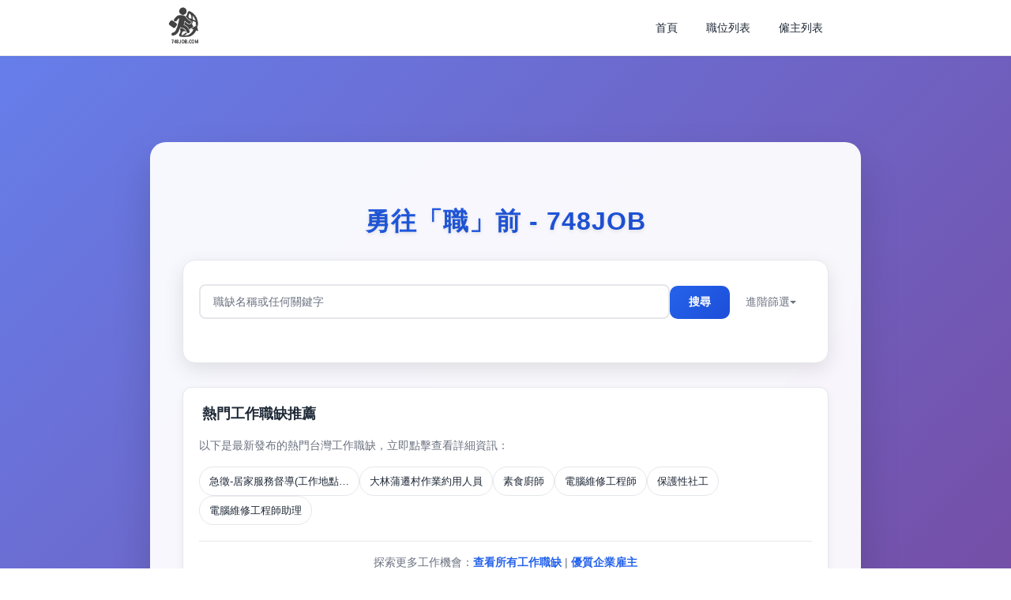

--- FILE ---
content_type: text/html; charset=utf-8
request_url: https://twn.748job.com/
body_size: 5881
content:
<!DOCTYPE html>
<html lang="zh-TW">



<head>
    <meta charset="UTF-8">
    <meta http-equiv="X-UA-Compatible" content="IE=edge">
    <meta name="viewport" content="width=device-width, initial-scale=1.0">
    <link rel="stylesheet" href="/static/css/base.css">
    <link rel="icon" href="/favicon.ico" type="image/x-icon">
    <link rel="canonical" href="https://twn.748job.com/" />
    <link rel="apple-touch-icon-precomposed" href="/static/imgs/apple-touch-icon.png">
    <link rel="apple-touch-icon" href="/static/imgs/apple-touch-icon.png">
 
    
    
<title>免費求職平台｜快速搜尋台北、台中、高雄熱門職缺，即刻開啟新職涯 | TWN.748JOB.COM</title>
<meta name="keywords" content="台灣工作,工作職缺,找工作,求職,招聘,職位空缺,台灣求職,工作機會,人才招募" /> 
<meta name="description" content="748JOB 台灣專業的工作職缺搜尋平台，提供最新台灣工作機會、求職資訊。立即搜尋理想工作職缺，開啟您的職涯新篇章！" /> 


<link rel="stylesheet" href="/static/css/index.css">
<script type="application/ld+json">
{
    "@context": "https://schema.org",
    "@type": "WebSite",
    "url": "https://twn.748job.com",
    "potentialAction": {
        "@type": "SearchAction",
        "target": {
            "@type": "EntryPoint",
            "urlTemplate": "https://twn.748job.com/search?keywords={search_term_string}"
            },
        "query-input": "required name=search_term_string"
    }
}
</script>


    <script src="/static/js/jquery-3.6.0.min.js" type="a349476b61e023a06a6ee1a4-text/javascript"></script> 
    <script src="/static/js/index.js" type="a349476b61e023a06a6ee1a4-text/javascript"></script>
    <!-- Google tag (gtag.js) -->
    <script async src="https://www.googletagmanager.com/gtag/js?id=G-C9EZ6FNEL9" type="a349476b61e023a06a6ee1a4-text/javascript"></script>
    <script type="a349476b61e023a06a6ee1a4-text/javascript">
    window.dataLayer = window.dataLayer || [];
    function gtag(){dataLayer.push(arguments);}
    gtag('js', new Date());

    gtag('config', 'G-C9EZ6FNEL9');
    </script>
    <!--ad-->
    <script async src="https://pagead2.googlesyndication.com/pagead/js/adsbygoogle.js?client=ca-pub-3275432852188904" crossorigin="anonymous" type="a349476b61e023a06a6ee1a4-text/javascript"></script>

</head>
<body>
    <div class="wrapper">
        <div class="head_bg_wrapper">
            <nav class="head_bg_wrapper">
                <div class="head_wrapper">
                    <div class="logo_wrapper">
                        <a href="/">
                            <img loading="lazy" class="logo" src="/static/imgs/logo.png" alt="logo">
                        </a>
                    </div>
                    <ul>
                        <li><a href="/" title="首頁">首頁<span class="animation_char"></span></a></li>
                        <li><a class="larger_screen" href="/job-list"  title="職位列表">職位列表<span class="animation_char"></span></a></li>
                        <li><a class="larger_screen" href="/employer-list" title="僱主列表">僱主列表<span class="animation_char"></span></a></li>
                        
                        <li>
                            <div class="dropdown_wrapper">
                                <span class="small_screen">選單</span>
                                <div class="dropdown-content">
                                    <a href="/job-list" title="瀏覽所有職位列表">職位列表</a>
                                    <a href="/employer-list" title="瀏覽所有僱主列表">僱主列表</a>
                                </div>
                            </div>
                        </li>
                    </ul>
                </div>
            </nav>
        </div>

        
<div class="search_wrapper"> 
    <div class="search_box_container">
        <div class="search_box_wrapper">
            <div class="search_title_wrapper">
                <h1 class="main_title">勇往「職」前​ - 748JOB</h1>
            </div>

            <div class="search_content_wrapper">
                <form action="/search" method="get">
                    <!-- 主搜索栏 -->
                    <div class="main_search_row">
                        <div class="input_box">
                            <input type="text" class="submit_text" placeholder='職缺名稱或任何關鍵字' name="keywords" required>
                        </div>
                        <div class="main_buttons">
                            <input type="submit" class="submit_btn" value="搜尋">
                            <span class="more_option_wrapper" id="more_btn">
                                進階篩選
                            </span>
                        </div>
                    </div>
                    <!-- 展开的筛选区域 -->
                    <div class="advanced_filters" id="advanced_filters">
                        <!-- 第一行 3个下拉选择 -->
                        <div class="filter_row">
                            <div class="filter_item">
                                <select name="city_name" class="filter_select">
                                    <option value='any' selected>縣市</option>
                                    
                                        <option value="高雄市">高雄市(3902)</option>
                                    
                                        <option value="新北市">新北市(3124)</option>
                                    
                                        <option value="桃園市">桃園市(2747)</option>
                                    
                                        <option value="台北市">台北市(2441)</option>
                                    
                                        <option value="台中市">台中市(2158)</option>
                                    
                                        <option value="台南市">台南市(1878)</option>
                                    
                                        <option value="新竹縣">新竹縣(1566)</option>
                                    
                                        <option value="彰化縣">彰化縣(1397)</option>
                                    
                                        <option value="屏東縣">屏東縣(1276)</option>
                                    
                                        <option value="新竹市">新竹市(1176)</option>
                                    
                                        <option value="苗栗縣">苗栗縣(1083)</option>
                                    
                                        <option value="雲林縣">雲林縣(775)</option>
                                    
                                        <option value="嘉義縣">嘉義縣(744)</option>
                                    
                                        <option value="南投縣">南投縣(559)</option>
                                    
                                        <option value="宜蘭縣">宜蘭縣(546)</option>
                                    
                                        <option value="花蓮縣">花蓮縣(531)</option>
                                    
                                        <option value="嘉義市">嘉義市(406)</option>
                                    
                                        <option value="台東縣">台東縣(393)</option>
                                    
                                        <option value="基隆市">基隆市(255)</option>
                                    
                                        <option value="澎湖縣">澎湖縣(190)</option>
                                    
                                        <option value="金門縣">金門縣(131)</option>
                                    
                                        <option value="連江縣">連江縣(3)</option>
                                    
                                </select>
                            </div>
                            <div class="filter_item">
                                <select name="district_name" class="filter_select">
                                    <option value='any' selected>地區</option>
                                    
                                        <option value="新竹市">新竹市(1176)</option>
                                    
                                        <option value="竹北市">竹北市(604)</option>
                                    
                                        <option value="岡山區">岡山區(449)</option>
                                    
                                        <option value="中壢區">中壢區(419)</option>
                                    
                                        <option value="嘉義市">嘉義市(406)</option>
                                    
                                        <option value="屏東市">屏東市(389)</option>
                                    
                                        <option value="桃園區">桃園區(380)</option>
                                    
                                        <option value="大寮區">大寮區(377)</option>
                                    
                                        <option value="內湖區">內湖區(345)</option>
                                    
                                        <option value="板橋區">板橋區(312)</option>
                                    
                                        <option value="樹林區">樹林區(302)</option>
                                    
                                        <option value="信義區">信義區(292)</option>
                                    
                                        <option value="台東市">台東市(286)</option>
                                    
                                        <option value="汐止區">汐止區(272)</option>
                                    
                                        <option value="竹南鎮">竹南鎮(267)</option>
                                    
                                        <option value="大安區">大安區(262)</option>
                                    
                                        <option value="中山區">中山區(261)</option>
                                    
                                        <option value="新莊區">新莊區(261)</option>
                                    
                                        <option value="蘆竹區">蘆竹區(259)</option>
                                    
                                        <option value="中和區">中和區(258)</option>
                                    
                                        <option value="路竹區">路竹區(248)</option>
                                    
                                        <option value="楊梅區">楊梅區(243)</option>
                                    
                                        <option value="湖口鄉">湖口鄉(243)</option>
                                    
                                        <option value="鹿港鎮">鹿港鎮(232)</option>
                                    
                                        <option value="前鎮區">前鎮區(229)</option>
                                    
                                        <option value="中正區">中正區(228)</option>
                                    
                                        <option value="龜山區">龜山區(219)</option>
                                    
                                        <option value="新店區">新店區(218)</option>
                                    
                                        <option value="土城區">土城區(216)</option>
                                    
                                        <option value="大園區">大園區(209)</option>
                                    
                                        <option value="南投市">南投市(208)</option>
                                    
                                        <option value="楠梓區">楠梓區(207)</option>
                                    
                                        <option value="燕巢區">燕巢區(195)</option>
                                    
                                        <option value="南區">南區(180)</option>
                                    
                                        <option value="西屯區">西屯區(179)</option>
                                    
                                        <option value="鳳山區">鳳山區(179)</option>
                                    
                                        <option value="斗六市">斗六市(179)</option>
                                    
                                        <option value="苗栗市">苗栗市(175)</option>
                                    
                                        <option value="小港區">小港區(174)</option>
                                    
                                        <option value="觀音區">觀音區(168)</option>
                                    
                                        <option value="松山區">松山區(168)</option>
                                    
                                        <option value="三民區">三民區(165)</option>
                                    
                                        <option value="永康區">永康區(164)</option>
                                    
                                        <option value="左營區">左營區(160)</option>
                                    
                                        <option value="民雄鄉">民雄鄉(155)</option>
                                    
                                        <option value="花蓮市">花蓮市(154)</option>
                                    
                                        <option value="平鎮區">平鎮區(152)</option>
                                    
                                        <option value="長治鄉">長治鄉(151)</option>
                                    
                                        <option value="梧棲區">梧棲區(149)</option>
                                    
                                        <option value="仁武區">仁武區(147)</option>
                                    
                                        <option value="仁德區">仁德區(147)</option>
                                    
                                        <option value="三重區">三重區(140)</option>
                                    
                                        <option value="虎尾鎮">虎尾鎮(137)</option>
                                    
                                        <option value="北屯區">北屯區(135)</option>
                                    
                                        <option value="南港區">南港區(133)</option>
                                    
                                        <option value="八德區">八德區(133)</option>
                                    
                                        <option value="大林鎮">大林鎮(132)</option>
                                    
                                        <option value="頭份市">頭份市(127)</option>
                                    
                                        <option value="新豐鄉">新豐鄉(127)</option>
                                    
                                        <option value="大雅區">大雅區(124)</option>
                                    
                                        <option value="馬公市">馬公市(123)</option>
                                    
                                        <option value="林口區">林口區(122)</option>
                                    
                                        <option value="新市區">新市區(121)</option>
                                    
                                        <option value="新營區">新營區(112)</option>
                                    
                                        <option value="北投區">北投區(108)</option>
                                    
                                        <option value="芎林鄉">芎林鄉(107)</option>
                                    
                                        <option value="龍潭區">龍潭區(106)</option>
                                    
                                        <option value="大里區">大里區(104)</option>
                                    
                                        <option value="寶山鄉">寶山鄉(102)</option>
                                    
                                        <option value="大樹區">大樹區(99)</option>
                                    
                                        <option value="南屯區">南屯區(99)</option>
                                    
                                        <option value="大溪區">大溪區(98)</option>
                                    
                                        <option value="苓雅區">苓雅區(96)</option>
                                    
                                        <option value="新埔鎮">新埔鎮(94)</option>
                                    
                                        <option value="宜蘭市">宜蘭市(94)</option>
                                    
                                        <option value="吉安鄉">吉安鄉(92)</option>
                                    
                                        <option value="大社區">大社區(92)</option>
                                    
                                        <option value="善化區">善化區(90)</option>
                                    
                                        <option value="東區">東區(88)</option>
                                    
                                </select>
                            </div>
                            <div class="filter_item">
                                <select name="company_type_name" class="filter_select">
                                    <option value='any' selected>機構類別</option>
                                    
                                        <option value="餐館">餐館(2485)</option>
                                    
                                        <option value="未分類其他金屬製品製造業">未分類其他金屬製品製造業(973)</option>
                                    
                                        <option value="其他綜合商品零售業">其他綜合商品零售業(952)</option>
                                    
                                        <option value="居家式長期照顧服務業">居家式長期照顧服務業(808)</option>
                                    
                                        <option value="短期住宿業">短期住宿業(771)</option>
                                    
                                        <option value="保全及偵探業">保全及偵探業(596)</option>
                                    
                                        <option value="建築物一般清潔服務業">建築物一般清潔服務業(555)</option>
                                    
                                        <option value="未分類其他食品製造業">未分類其他食品製造業(541)</option>
                                    
                                        <option value="未分類其他電子零組件製造業">未分類其他電子零組件製造業(534)</option>
                                    
                                        <option value="學前教育">學前教育(514)</option>
                                    
                                        <option value="其他塑膠製品製造業">其他塑膠製品製造業(374)</option>
                                    
                                        <option value="其他通用機械設備製造業">其他通用機械設備製造業(365)</option>
                                    
                                        <option value="未分類其他居住型照顧服務業">未分類其他居住型照顧服務業(339)</option>
                                    
                                        <option value="美髮業">美髮業(292)</option>
                                    
                                        <option value="其他住宿業">其他住宿業(273)</option>
                                    
                                        <option value="其他未分類社會工作服務業">其他未分類社會工作服務業(270)</option>
                                    
                                        <option value="居住型老人照顧服務業">居住型老人照顧服務業(266)</option>
                                    
                                        <option value="汽車貨運業">汽車貨運業(232)</option>
                                    
                                        <option value="未分類其他非金屬礦物製品製造業">未分類其他非金屬礦物製品製造業(226)</option>
                                    
                                        <option value="人力供應業">人力供應業(225)</option>
                                    
                                        <option value="連鎖便利商店">連鎖便利商店(217)</option>
                                    
                                        <option value="其他居住型護理照顧服務業">其他居住型護理照顧服務業(207)</option>
                                    
                                        <option value="醫院">醫院(201)</option>
                                    
                                        <option value="汽車零件製造業">汽車零件製造業(198)</option>
                                    
                                        <option value="肉類其他加工及保藏業">肉類其他加工及保藏業(192)</option>
                                    
                                        <option value="未分類其他基本金屬製造業">未分類其他基本金屬製造業(190)</option>
                                    
                                        <option value="社區式長期照顧服務業">社區式長期照顧服務業(190)</option>
                                    
                                        <option value="建築工程業">建築工程業(189)</option>
                                    
                                        <option value="居住型長期照顧服務業">居住型長期照顧服務業(176)</option>
                                    
                                        <option value="綜合商品批發業">綜合商品批發業(174)</option>
                                    
                                        <option value="其他金屬加工用機械設備製造業">其他金屬加工用機械設備製造業(171)</option>
                                    
                                        <option value="烘焙炊蒸食品製造業">烘焙炊蒸食品製造業(168)</option>
                                    
                                        <option value="螺絲、螺帽及鉚釘製造業">螺絲、螺帽及鉚釘製造業(165)</option>
                                    
                                        <option value="普通倉儲業">普通倉儲業(160)</option>
                                    
                                        <option value="其他金屬加工處理業">其他金屬加工處理業(155)</option>
                                    
                                        <option value="未分類其他專業、科學及技術服務業">未分類其他專業、科學及技術服務業(152)</option>
                                    
                                        <option value="未分類其他專用機械設備製造業">未分類其他專用機械設備製造業(149)</option>
                                    
                                        <option value="電子及半導體生產用機械設備製造業">電子及半導體生產用機械設備製造業(149)</option>
                                    
                                        <option value="加油及加氣站業">加油及加氣站業(146)</option>
                                    
                                        <option value="產業用機械設備維修及安裝業">產業用機械設備維修及安裝業(143)</option>
                                    
                                        <option value="其他電力設備及配備製造業">其他電力設備及配備製造業(141)</option>
                                    
                                        <option value="冷凍、空調及管道工程業">冷凍、空調及管道工程業(136)</option>
                                    
                                        <option value="其他資訊服務業">其他資訊服務業(133)</option>
                                    
                                        <option value="未分類其他化學製品製造業">未分類其他化學製品製造業(131)</option>
                                    
                                        <option value="其他個人服務業">其他個人服務業(130)</option>
                                    
                                        <option value="其他專門營造業">其他專門營造業(126)</option>
                                    
                                        <option value="其他未分類製造業">其他未分類製造業(123)</option>
                                    
                                        <option value="飲料店">飲料店(123)</option>
                                    
                                        <option value="機電、電信及電路設備安裝業">機電、電信及電路設備安裝業(120)</option>
                                    
                                        <option value="積體電路製造業">積體電路製造業(119)</option>
                                    
                                        <option value="西藥製造業">西藥製造業(117)</option>
                                    
                                        <option value="漁撈業">漁撈業(117)</option>
                                    
                                        <option value="其他電腦週邊設備製造業">其他電腦週邊設備製造業(115)</option>
                                    
                                        <option value="其他光電材料及元件製造業">其他光電材料及元件製造業(115)</option>
                                    
                                        <option value="公用事業設施工程業">公用事業設施工程業(113)</option>
                                    
                                        <option value="其他娛樂及休閒服務業">其他娛樂及休閒服務業(110)</option>
                                    
                                        <option value="診所">診所(110)</option>
                                    
                                        <option value="其他紡織品製造業">其他紡織品製造業(108)</option>
                                    
                                        <option value="藥品及醫療用品零售業">藥品及醫療用品零售業(104)</option>
                                    
                                        <option value="化學原材料製造業">化學原材料製造業(104)</option>
                                    
                                </select>
                            </div>
                        </div>
                        
                        <!-- 第二行 1个下拉选择 -->
                        <div class="filter_row">
                            <div class="filter_item">
                                <select name="recent_job" class="filter_select">
                                    <option value='any' selected>刊登時間不限</option>
                                    <!-- 这里添加经验选项 -->
                                    <option value='3'>最近3天刊登的職缺</option>
                                    <option value='7'>最近一個星期刊登的職缺</option>
                                    <option value='30'>最近一個月刊登的職缺</option>
                                </select>
                            </div>
                        </div>
                        
                        <!-- 第三行 薪资范围 + 下拉选择 -->
                        <div class="filter_row">
                            <div class="salary_range">
                                <span class="salary_separator">期望最低薪資</span>
                                <input type="number" min="1" name="min_salary" class="salary_input" placeholder="最低薪資">
                                <span class="salary_separator">新台幣</span>
                            </div>
                            <div class="filter_item">
                                <select name="salary_type" class="filter_select">
                                    <option value="any" selected>薪資類型</option>
                                    <option value="monthly">月薪</option>
                                    <option value="daily">日薪</option>
                                    <option value="hourly">時薪</option>
                                </select>
                            </div>
                        </div>
                        
                        <!-- 第四行 复选框 -->
                        <div class="filter_row">
                            <div class="checkbox_wrapper">
                                <input name="search_add_companies" type="checkbox" id="search_add_companies" value="1">
                                <label for="search_add_companies">搜尋包含機構名稱</label>
                            </div>
                        </div>
                        
                        <!-- 第五行 复选框 -->
                        <div class="filter_row">
                            <div class="checkbox_wrapper">
                                <input name="keywords_contains" type="checkbox" id="keywords_contains" value="1">
                                <label for="keywords_contains">必須包含完整關鍵字</label>
                            </div>
                        </div>
                        <div class="filter_row">
                            <div class="checkbox_wrapper">
                                <input name="not_expired" type="checkbox" id="not_expired" value="1" checked>
                                <label for="not_expired">只顯示未過期的職缺</label>
                            </div>
                        </div>
                    </div>
                </form>
            </div>
            <div class="recent_update_wrapper responsive_section">
                <div class="title_wrapper">
                    <h3 class="section_title">熱門工作職缺推薦</h3>
                </div>
                <div class="content_wrapper">
                    <p class="section_description">以下是最新發布的熱門台灣工作職缺，立即點擊查看詳細資訊：</p>
                    <ul class="job_list">
                        
                            <li class="job_item"><a href="/job/14042607" title="急徵-居家服務督導(工作地點離高屏橋3分鐘到) - 台灣工作職缺" class="job_link">急徵-居家服務督導(工作地點…</a></li>
                        
                            <li class="job_item"><a href="/job/14055549" title="大林蒲遷村作業約用人員 - 台灣工作職缺" class="job_link">大林蒲遷村作業約用人員</a></li>
                        
                            <li class="job_item"><a href="/job/14021209" title="素食廚師 - 台灣工作職缺" class="job_link">素食廚師</a></li>
                        
                            <li class="job_item"><a href="/job/14071991" title="電腦維修工程師 - 台灣工作職缺" class="job_link">電腦維修工程師</a></li>
                        
                            <li class="job_item"><a href="/job/14072001" title="保護性社工 - 台灣工作職缺" class="job_link">保護性社工</a></li>
                        
                            <li class="job_item"><a href="/job/14071993" title="電腦維修工程師助理 - 台灣工作職缺" class="job_link">電腦維修工程師助理</a></li>
                        
                    </ul>
                    <div class="cta_links">
                        <p class="cta_text">探索更多工作機會：<a href="/job-list" title="瀏覽所有台灣工作職缺" class="cta_link">查看所有工作職缺</a> | <a href="/employer-list" title="優質企業雇主列表" class="cta_link">優質企業雇主</a></p>
                    </div>
                </div>
            </div>
        </div>
    </div>
</div>



        <!-- 返回顶部按钮 -->
        <button type="button" class="back-to-top" id="backToTop" title="返回頂部">
            <svg width="20" height="20" viewBox="0 0 24 24" fill="none" xmlns="http://www.w3.org/2000/svg">
                <path d="M12 4L4 12H8V20H16V12H20L12 4Z" fill="currentColor"/>
            </svg>
        </button>

        <footer class="footer_wrapper">
            <div class="footer_sections">
                <div class="us_wrapper">
                    <div class="us_title">
                        <span>關於我們</span>
                    </div>
                    <div class="us_container">
                        <span class="footer_us">
                            <a href="/important-notice" title="查看重要通知">重要通知</a>
                        </span>
                        <span class="footer_us">
                            <a href="/about-us" title="了解關於我們">關於我們</a>
                        </span>
                        <span class="footer_us">
                            <a href="/privacy" title="查看隱私政策">隱私政策</a>
                        </span>
                        <span class="footer_us">
                            <a href="/contact-us" title="聯絡我們">聯絡我們</a>
                        </span>
                    </div>
                </div>

                <div class="us_wrapper">
                    <div class="us_title">
                        <span>相關連結</span>
                    </div>
                    <div class="us_container">
                        <span class="footer_us">
                            <a href="https://kor.748job.com" target="_blank" title="韓國工作">韓國工作</a>
                        </span>
                        <span class="footer_us">
                            <a href="https://hkg.748job.com/" target="_blank" title="香港工作">香港工作</a>
                        </span>
                        <span class="footer_us">
                            <a href="https://twn.748job.com" target="_blank" title="臺灣工作">臺灣工作</a>
                        </span>
                        <span class="footer_us">
                            <a href="https://jpn.748job.com/" target="_blank" title="日本工作">日本工作</a>
                        </span>
                    </div>
                </div>

                <div class="us_wrapper">
                    <div class="us_title">
                        <span>聯絡電郵</span>
                    </div>
                    <div class="us_container">
                        <span class="footer_us">
                            <a href="/cdn-cgi/l/email-protection" class="__cf_email__" data-cfemail="1a7975746e7b796e5a2d2e2270757834797577">[email&#160;protected]</a>
                        </span>
                    </div>
                </div>
            </div>

            <div class="footer_container">
                Copyright © 2020 - 2026. <a href="/">TWN.748JOB.COM</a>. All Rights Reserved.
            </div>
        </footer>
    </div>
<script data-cfasync="false" src="/cdn-cgi/scripts/5c5dd728/cloudflare-static/email-decode.min.js"></script><script src="/cdn-cgi/scripts/7d0fa10a/cloudflare-static/rocket-loader.min.js" data-cf-settings="a349476b61e023a06a6ee1a4-|49" defer></script><script defer src="https://static.cloudflareinsights.com/beacon.min.js/vcd15cbe7772f49c399c6a5babf22c1241717689176015" integrity="sha512-ZpsOmlRQV6y907TI0dKBHq9Md29nnaEIPlkf84rnaERnq6zvWvPUqr2ft8M1aS28oN72PdrCzSjY4U6VaAw1EQ==" data-cf-beacon='{"version":"2024.11.0","token":"6f4a2a939d604fc3afbf323532b04078","r":1,"server_timing":{"name":{"cfCacheStatus":true,"cfEdge":true,"cfExtPri":true,"cfL4":true,"cfOrigin":true,"cfSpeedBrain":true},"location_startswith":null}}' crossorigin="anonymous"></script>
</body>
</html>


--- FILE ---
content_type: text/html; charset=utf-8
request_url: https://www.google.com/recaptcha/api2/aframe
body_size: 272
content:
<!DOCTYPE HTML><html><head><meta http-equiv="content-type" content="text/html; charset=UTF-8"></head><body><script nonce="NX3hwDGFRhjHzj9VY4BZDA">/** Anti-fraud and anti-abuse applications only. See google.com/recaptcha */ try{var clients={'sodar':'https://pagead2.googlesyndication.com/pagead/sodar?'};window.addEventListener("message",function(a){try{if(a.source===window.parent){var b=JSON.parse(a.data);var c=clients[b['id']];if(c){var d=document.createElement('img');d.src=c+b['params']+'&rc='+(localStorage.getItem("rc::a")?sessionStorage.getItem("rc::b"):"");window.document.body.appendChild(d);sessionStorage.setItem("rc::e",parseInt(sessionStorage.getItem("rc::e")||0)+1);localStorage.setItem("rc::h",'1768730434862');}}}catch(b){}});window.parent.postMessage("_grecaptcha_ready", "*");}catch(b){}</script></body></html>

--- FILE ---
content_type: text/css
request_url: https://twn.748job.com/static/css/base.css
body_size: 1769
content:
@charset "UTF-8";
*, *::before, *::after {
  margin: 0;
  padding: 0;
  box-sizing: border-box;
  /* 全局启用 border-box */ }

body {
  font-family: -apple-system, BlinkMacSystemFont, 'Segoe UI', Roboto, 'Helvetica Neue', Arial, sans-serif;
  font-size: 16px;
  line-height: 1.5; }

ins.adsbygoogle[data-ad-status="unfilled"] {
  display: none !important; }

@keyframes borderAnimation {
  from {
    width: 0;
    opacity: 0; }
  to {
    width: 100%;
    opacity: 1; } }

body {
  padding-top: 70px; }

.wrapper {
  width: 100%;
  overflow-x: hidden; }
  .wrapper .head_bg_wrapper {
    width: 100%;
    background: rgba(255, 255, 255, 0.95);
    backdrop-filter: blur(8px);
    -webkit-backdrop-filter: blur(8px);
    border-bottom: 1px solid #e5e7eb;
    position: fixed;
    top: 0;
    left: 0;
    z-index: 1000;
    box-shadow: 0 1px 3px rgba(0, 0, 0, 0.05); }
  .wrapper .head_wrapper {
    margin: 0 auto;
    height: 70px;
    display: flex;
    align-items: center;
    justify-content: space-between;
    padding: 0 16px; }
    @media screen and (min-width: 920px) {
      .wrapper .head_wrapper {
        width: 70%;
        max-width: 1200px; }
        .wrapper .head_wrapper .small_screen {
          display: none; }
        .wrapper .head_wrapper .dropdown_wrapper {
          display: none; } }
    @media screen and (max-width: 920px) {
      .wrapper .head_wrapper {
        width: 95%; }
        .wrapper .head_wrapper .larger_screen {
          display: none; }
        .wrapper .head_wrapper .dropdown_wrapper {
          position: relative;
          color: #1f2937; }
          .wrapper .head_wrapper .dropdown_wrapper .dropdown-content {
            display: none;
            position: absolute;
            right: 0;
            top: calc(100% + 8px);
            border-radius: 12px;
            background: #ffffff;
            padding: 8px 0;
            min-width: 180px;
            box-shadow: 0 8px 25px rgba(0, 0, 0, 0.15);
            border: 1px solid #e5e7eb;
            z-index: 1002;
            opacity: 0;
            transform: translateY(-10px);
            transition: all 0.3s ease; }
            .wrapper .head_wrapper .dropdown_wrapper .dropdown-content::before {
              content: '';
              position: absolute;
              top: -6px;
              right: 20px;
              width: 12px;
              height: 12px;
              background: #ffffff;
              border: 1px solid #e5e7eb;
              border-bottom: none;
              border-right: none;
              transform: rotate(45deg); }
            .wrapper .head_wrapper .dropdown_wrapper .dropdown-content.show {
              opacity: 1;
              transform: translateY(0); }
            .wrapper .head_wrapper .dropdown_wrapper .dropdown-content a {
              line-height: 1.5;
              color: #1f2937;
              padding: 12px 20px;
              text-decoration: none;
              display: block;
              font-size: 14px;
              font-weight: 500;
              transition: all 0.2s ease;
              position: relative; }
              .wrapper .head_wrapper .dropdown_wrapper .dropdown-content a:hover {
                color: #2563eb;
                background: linear-gradient(90deg, rgba(37, 99, 235, 0.08) 0%, rgba(37, 99, 235, 0.02) 100%);
                transform: translateX(4px); }
              .wrapper .head_wrapper .dropdown_wrapper .dropdown-content a:first-child {
                border-radius: 8px 8px 0 0; }
              .wrapper .head_wrapper .dropdown_wrapper .dropdown-content a:last-child {
                border-radius: 0 0 8px 8px; } }
    @media screen and (max-width: 600px) {
      .wrapper .head_wrapper {
        padding: 0 12px; } }
    .wrapper .head_wrapper .logo_wrapper .logo {
      height: 52px;
      width: auto;
      transition: opacity 0.2s ease; }
      .wrapper .head_wrapper .logo_wrapper .logo:hover {
        opacity: 0.8; }
    .wrapper .head_wrapper ul {
      display: flex;
      align-items: center;
      margin: 0;
      padding: 0; }
      .wrapper .head_wrapper ul li {
        list-style: none;
        margin: 0 6px; }
        @media screen and (min-width: 600px) and (max-width: 1000px) {
          .wrapper .head_wrapper ul li {
            margin: 0 4px; } }
        .wrapper .head_wrapper ul li a {
          display: inline-block;
          text-decoration: none;
          color: #1f2937;
          font-size: 14px;
          font-weight: 500;
          padding: 6px 12px;
          border-radius: 6px;
          transition: all 0.2s ease;
          position: relative; }
          .wrapper .head_wrapper ul li a:hover {
            color: #2563eb;
            background: rgba(37, 99, 235, 0.08); }
        .wrapper .head_wrapper ul li .small_screen {
          display: inline-block;
          text-decoration: none;
          color: #1f2937;
          font-size: 14px;
          font-weight: 500;
          padding: 6px 12px;
          border-radius: 6px;
          transition: all 0.2s ease;
          cursor: pointer; }
          .wrapper .head_wrapper ul li .small_screen:hover {
            color: #2563eb;
            background: rgba(37, 99, 235, 0.08); }
        .wrapper .head_wrapper ul li a:hover span {
          display: block;
          position: absolute;
          bottom: 0;
          left: 50%;
          transform: translateX(-50%);
          height: 2px;
          background: #2563eb;
          border-radius: 1px; }
        .wrapper .head_wrapper ul li a:hover .animation_char {
          width: 100%;
          animation: borderAnimation 0.3s ease-out; }
  .wrapper .footer_wrapper {
    padding: 40px 0;
    background: linear-gradient(135deg, #2c3e50 0%, #34495e 100%); }
    @media screen and (max-width: 800px) {
      .wrapper .footer_wrapper {
        padding: 30px 20px; } }
    .wrapper .footer_wrapper .footer_sections {
      width: 70%;
      max-width: 1200px;
      margin: 0 auto;
      display: flex;
      justify-content: space-between;
      gap: 40px; }
      @media screen and (max-width: 800px) {
        .wrapper .footer_wrapper .footer_sections {
          width: 95%;
          flex-direction: column;
          gap: 30px; } }
    .wrapper .footer_wrapper .us_wrapper {
      flex: 1;
      color: #ffffff; }
      .wrapper .footer_wrapper .us_wrapper .us_title {
        font-size: 24px;
        font-weight: 700;
        padding-bottom: 24px;
        border-bottom: 2px solid rgba(255, 255, 255, 0.2);
        letter-spacing: 0.5px;
        text-align: center; }
        @media screen and (min-width: 801px) {
          .wrapper .footer_wrapper .us_wrapper .us_title {
            text-align: left; } }
      .wrapper .footer_wrapper .us_wrapper .us_container {
        text-align: center;
        padding-top: 30px; }
        @media screen and (min-width: 801px) {
          .wrapper .footer_wrapper .us_wrapper .us_container {
            text-align: left; } }
        .wrapper .footer_wrapper .us_wrapper .us_container a {
          text-decoration: none;
          color: rgba(255, 255, 255, 0.8);
          font-weight: 500;
          transition: color 0.3s ease; }
        .wrapper .footer_wrapper .us_wrapper .us_container a:hover {
          color: #2563eb; }
        .wrapper .footer_wrapper .us_wrapper .us_container .footer_us {
          padding: 8px 16px;
          margin: 0 8px;
          border-radius: 6px;
          transition: background 0.3s ease;
          display: inline-block; }
          @media screen and (min-width: 801px) {
            .wrapper .footer_wrapper .us_wrapper .us_container .footer_us {
              display: block;
              margin: 8px 0; } }
          .wrapper .footer_wrapper .us_wrapper .us_container .footer_us:hover {
            background: rgba(255, 255, 255, 0.1); }
    .wrapper .footer_wrapper .footer_container {
      text-align: center;
      padding-top: 40px;
      width: 100%; }
      .wrapper .footer_wrapper .footer_container a {
        text-decoration: none;
        color: #2563eb;
        font-weight: 500;
        transition: color 0.3s ease; }
        .wrapper .footer_wrapper .footer_container a:hover {
          color: rgba(255, 255, 255, 0.9); }

.back-to-top {
  position: fixed;
  bottom: 30px;
  right: 30px;
  width: 50px;
  height: 50px;
  background: linear-gradient(135deg, #2563eb 0%, #1e40af 100%);
  border: none;
  border-radius: 50%;
  color: white;
  cursor: pointer;
  display: flex;
  align-items: center;
  justify-content: center;
  box-shadow: 0 4px 20px rgba(37, 99, 235, 0.3);
  transition: all 0.3s ease;
  z-index: 1000;
  opacity: 0;
  visibility: hidden;
  transform: translateY(20px); }
  .back-to-top.show {
    opacity: 1;
    visibility: visible;
    transform: translateY(0); }
  .back-to-top:hover {
    transform: translateY(-3px);
    box-shadow: 0 8px 25px rgba(37, 99, 235, 0.4);
    background: linear-gradient(135deg, #3b82f6 0%, #2563eb 100%); }
  .back-to-top:active {
    transform: translateY(-1px);
    box-shadow: 0 4px 15px rgba(37, 99, 235, 0.3); }
  .back-to-top svg {
    transition: transform 0.2s ease; }
  .back-to-top:hover svg {
    transform: translateY(-2px); }
  @media screen and (max-width: 768px) {
    .back-to-top {
      width: 45px;
      height: 45px;
      bottom: 20px;
      right: 20px; }
      .back-to-top svg {
        width: 18px;
        height: 18px; } }
  @media screen and (max-width: 480px) {
    .back-to-top {
      width: 40px;
      height: 40px;
      bottom: 15px;
      right: 15px; }
      .back-to-top svg {
        width: 16px;
        height: 16px; } }
@keyframes pulse {
  0% {
    box-shadow: 0 4px 20px rgba(37, 99, 235, 0.3); }
  50% {
    box-shadow: 0 4px 20px rgba(37, 99, 235, 0.5), 0 0 0 10px rgba(37, 99, 235, 0.1); }
  100% {
    box-shadow: 0 4px 20px rgba(37, 99, 235, 0.3); } }

.back-to-top.pulse {
  animation: pulse 2s infinite; }

/*# sourceMappingURL=base.css.map */

--- FILE ---
content_type: application/javascript; charset=utf-8
request_url: https://twn.748job.com/static/js/index.js
body_size: 4829
content:
//init
function initFunc() {
    // 使用jQuery选择器获取元素
    this.moreBtn = $('#more_btn');
    this.advancedFilters = $('#advanced_filters');

    // menu
    this.menu_btn = $('.dropdown_wrapper')
    this.menu_list = $('.dropdown-content')
}
//browse more
initFunc.prototype.browseMore = function() {
    var self = this
    $(self.advancedFilters).hide();
    // 点击事件绑定
    $(self.moreBtn).on('click', function() {
        // 使用toggle()方法切换可见状态
        $(self.advancedFilters).toggle();
    });
}

//mobile menu
initFunc.prototype.menuClicked = function() {
    var self = this
    $(self.menu_btn).click(function(e) {
        e.stopPropagation();
        var menuList = $(self.menu_list);
        
        if (menuList.is(':visible')) {
            menuList.removeClass('show');
            setTimeout(function() {
                menuList.hide();
            }, 300);
        } else {
            menuList.show();
            setTimeout(function() {
                menuList.addClass('show');
            }, 10);
        }
    });
    
    // 点击文档其他地方时关闭菜单
    $(document).click(function(e) {
        var menuWrapper = $(self.menu_btn);
        if (!menuWrapper.is(e.target) && menuWrapper.has(e.target).length === 0) {
            var menuList = $(self.menu_list);
            if (menuList.is(':visible')) {
                menuList.removeClass('show');
                setTimeout(function() {
                    menuList.hide();
                }, 300);
            }
        }
    });
}




// 手機版 tooltip 功能
initFunc.prototype.mobileTooltip = function() {
    var self = this;
    
    // 為所有帶有 data-tooltip 的元素添加觸摸事件
    $('[data-tooltip]').on('touchstart', function(e) {
        e.preventDefault();
        var $this = $(this);
        var tooltipText = $this.attr('data-tooltip');
        
        // 移除其他已存在的 tooltip
        $('.mobile-tooltip').remove();
        
        // 創建 tooltip 元素
        var $tooltip = $('<div class="mobile-tooltip">' + tooltipText + '</div>');
        
        // 添加樣式
        $tooltip.css({
            'position': 'absolute',
            'top': '-20px',
            'left': '200px',
            'background': 'rgba(0, 0, 0, 0.9)',
            'color': 'white',
            'padding': '6px 10px',
            'border-radius': '6px',
            'font-size': '12px',
            'font-weight': '500',
            'white-space': 'nowrap',
            'z-index': '1000',
            'box-shadow': '0 2px 8px rgba(0, 0, 0, 0.2)',
            'pointer-events': 'none'
        });
        
        // 將 tooltip 添加到當前元素
        $this.css('position', 'relative').append($tooltip);
        
        // 3秒後自動隱藏
        setTimeout(function() {
            $tooltip.fadeOut(300, function() {
                $(this).remove();
            });
        }, 3000);
    });
    
    // 點擊其他地方時隱藏 tooltip
    $(document).on('touchstart', function(e) {
        if (!$(e.target).closest('[data-tooltip]').length) {
            $('.mobile-tooltip').fadeOut(300, function() {
                $(this).remove();
            });
        }
    });
}

// 应征资讯快速跳转功能
initFunc.prototype.applyInfoJump = function() {
    var self = this;
    
    // 绑定点击事件到应征资讯提示按钮
    $('.apply-hint-btn').on('click', function(e) {
        e.preventDefault();
        
        // 获取目标元素
        var targetElement = $('#apply-info-section');
        
        if (targetElement.length) {
            // 计算目标位置，减去一些偏移量以确保完全可见
            var targetOffset = targetElement.offset().top - 80;
            
            // 平滑滚动到目标位置
            $('html, body').animate({
                scrollTop: targetOffset
            }, 800, 'swing', function() {
                // 滚动完成后添加高亮效果
                targetElement.addClass('highlight-section');
                
                // 3秒后移除高亮效果
                setTimeout(function() {
                    targetElement.removeClass('highlight-section');
                }, 3000);
            });
        }
    });
}

// 返回顶部功能
initFunc.prototype.backToTop = function() {
    var self = this;
    var backToTopBtn = $('#backToTop');
    var showThreshold = 300; // 滚动超过300px时显示按钮
    
    // 滚动事件监听
    $(window).on('scroll', function() {
        var scrollTop = $(this).scrollTop();
        
        if (scrollTop > showThreshold) {
            backToTopBtn.addClass('show');
            
            // 滚动超过800px时添加脉冲效果
            if (scrollTop > 800) {
                backToTopBtn.addClass('pulse');
            } else {
                backToTopBtn.removeClass('pulse');
            }
        } else {
            backToTopBtn.removeClass('show pulse');
        }
    });
    
    // 点击返回顶部
    backToTopBtn.on('click', function(e) {
        e.preventDefault();
        
        // 平滑滚动到顶部
        $('html, body').animate({
            scrollTop: 0
        }, 600, 'swing');
        
        // 移除脉冲效果
        backToTopBtn.removeClass('pulse');
    });
}

// 多选框交互功能
initFunc.prototype.multiSelectHandler = function() {
    var self = this;
    
    // 初始化所有多选框
    $('.multiselect-wrapper').each(function() {
        var $wrapper = $(this);
        var $trigger = $wrapper.find('.multiselect-trigger');
        var $dropdown = $wrapper.find('.multiselect-dropdown');
        var $hiddenInput = $wrapper.find('input[type="hidden"]');
        var $label = $trigger.find('.multiselect-label');
        
        // 更新显示标签
        function updateLabel() {
            var checkedOptions = $dropdown.find('input[type="checkbox"]:checked');
            var selectedValues = [];
            var displayText = '';
            
            checkedOptions.each(function() {
                var $option = $(this).closest('.multiselect-option');
                var value = $option.data('value');
                var text = $(this).next('label').text();
                
                selectedValues.push(value);
                
                if (value === 'any') {
                    displayText = text;
                } else if (displayText === '' || displayText.indexOf('不限') !== -1) {
                    displayText = text;
                } else {
                    displayText += ', ' + text;
                }
            });
            
            // 更新隐藏字段的值（保持后端兼容）
            if (selectedValues.length === 0 || selectedValues.includes('any')) {
                $hiddenInput.val('any');
                var defaultLabel = $wrapper.data('default-label') || '選項';
                $label.text(defaultLabel).removeClass('has-selection');
            } else {
                $hiddenInput.val(selectedValues.join(','));
                $label.text(displayText.length > 20 ? displayText.substring(0, 20) + '...' : displayText).addClass('has-selection');
            }
        }
        
        // 点击触发器展开/收起下拉框
        $trigger.on('click', function(e) {
            e.preventDefault();
            e.stopPropagation();
            
            var isExpanded = $trigger.attr('aria-expanded') === 'true';
            
            // 关闭其他已打开的多选框
            $('.multiselect-wrapper').not($wrapper).each(function() {
                var $otherWrapper = $(this);
                var $otherTrigger = $otherWrapper.find('.multiselect-trigger');
                var $otherDropdown = $otherWrapper.find('.multiselect-dropdown');
                
                $otherTrigger.attr('aria-expanded', 'false');
                $otherDropdown.removeClass('show');
                $otherWrapper.removeClass('active');
            });
            
            if (isExpanded) {
                // 收起
                $trigger.attr('aria-expanded', 'false');
                $dropdown.removeClass('show');
                $wrapper.removeClass('active');
            } else {
                // 展开
                $trigger.attr('aria-expanded', 'true');
                $dropdown.addClass('show');
                $wrapper.addClass('active');
            }
        });
        
        // 处理选项点击
        $dropdown.on('click', '.multiselect-option', function(e) {
            e.stopPropagation();
            
            var $option = $(this);
            var $checkbox = $option.find('input[type="checkbox"]');
            var value = $option.data('value');
            
            // 切换复选框状态
            $checkbox.prop('checked', !$checkbox.prop('checked'));
            
            // 如果选择了"不限"选项，取消其他所有选项
            if (value === 'any' && $checkbox.prop('checked')) {
                $dropdown.find('input[type="checkbox"]').not($checkbox).prop('checked', false);
                $dropdown.find('.multiselect-option').not($option).attr('aria-selected', 'false');
            } else if (value !== 'any' && $checkbox.prop('checked')) {
                // 如果选择了具体选项，取消"不限"选项
                var $anyOption = $dropdown.find('.multiselect-option[data-value="any"]');
                $anyOption.find('input[type="checkbox"]').prop('checked', false);
                $anyOption.attr('aria-selected', 'false');
            }
            
            // 更新aria-selected属性
            $option.attr('aria-selected', $checkbox.prop('checked') ? 'true' : 'false');
            
            // 更新显示标签
            updateLabel();
        });
        
        // 直接点击复选框
        $dropdown.on('click', 'input[type="checkbox"]', function(e) {
            e.stopPropagation();
            // 触发父级option的点击事件
            $(this).closest('.multiselect-option').trigger('click');
        });

        // 搜索功能实现
        var $searchInput = $wrapper.find('.multiselect-search-input');
        
        // 阻止搜索框点击事件冒泡，防止关闭下拉框
        $searchInput.on('click', function(e) {
            e.stopPropagation();
        });

        // 监听输入事件进行过滤
        $searchInput.on('input', function() {
            var searchText = $(this).val().toLowerCase().trim();
            var $options = $wrapper.find('.multiselect-option');
            
            $options.each(function() {
                var $option = $(this);
                var labelText = $option.find('label').text().toLowerCase();
                
                // 始终显示"不限"选项，除非完全不匹配（可选逻辑，这里选择保留不限选项或者也参与过滤）
                // 这里选择参与过滤，但如果不输入内容则显示所有
                
                if (searchText === '') {
                    $option.show();
                } else {
                    if (labelText.indexOf(searchText) !== -1) {
                        $option.show();
                    } else {
                        $option.hide();
                    }
                }
            });
        });

        // 初始化时根据隐藏字段的值设置复选框状态
        function initializeFromHiddenField() {
            var hiddenValue = $hiddenInput.val();
            
            // 先清除所有复选框的选中状态
            $dropdown.find('input[type="checkbox"]').prop('checked', false);
            $dropdown.find('.multiselect-option').attr('aria-selected', 'false');
            
            if (!hiddenValue || hiddenValue === 'any') {
                // 如果是空值或"any"，选中"不限"选项
                var $anyOption = $dropdown.find('.multiselect-option[data-value="any"]');
                if ($anyOption.length > 0) {
                    $anyOption.find('input[type="checkbox"]').prop('checked', true);
                    $anyOption.attr('aria-selected', 'true');
                }
            } else {
                // 解析逗号分隔的城市列表
                var selectedCities = hiddenValue.split(',').map(function(city) {
                    return city.trim();
                }).filter(function(city) {
                    return city !== '' && city !== 'any';
                });
                
                // 为每个选中的城市设置复选框状态
                selectedCities.forEach(function(cityName) {
                    var $cityOption = $dropdown.find('.multiselect-option[data-value="' + cityName + '"]');
                    if ($cityOption.length > 0) {
                        $cityOption.find('input[type="checkbox"]').prop('checked', true);
                        $cityOption.attr('aria-selected', 'true');
                    }
                });
            }
        }
        
        // 执行初始化
        initializeFromHiddenField();
        
        // 初始化时更新标签
        updateLabel();
    });
    
    // 点击文档其他地方时关闭所有多选框
    $(document).on('click', function(e) {
        if (!$(e.target).closest('.multiselect-wrapper').length) {
            $('.multiselect-wrapper').each(function() {
                var $wrapper = $(this);
                var $trigger = $wrapper.find('.multiselect-trigger');
                var $dropdown = $wrapper.find('.multiselect-dropdown');
                
                $trigger.attr('aria-expanded', 'false');
                $dropdown.removeClass('show');
                $wrapper.removeClass('active');
            });
        }
    });
    
    // 键盘支持
    $('.multiselect-trigger').on('keydown', function(e) {
        var $trigger = $(this);
        var $wrapper = $trigger.closest('.multiselect-wrapper');
        var $dropdown = $wrapper.find('.multiselect-dropdown');
        
        switch(e.key) {
            case 'Enter':
            case ' ':
                e.preventDefault();
                $trigger.trigger('click');
                break;
            case 'Escape':
                if ($trigger.attr('aria-expanded') === 'true') {
                    $trigger.attr('aria-expanded', 'false');
                    $dropdown.removeClass('show');
                    $wrapper.removeClass('active');
                }
                break;
        }
    });
}

// 一键清除筛选功能（通用版本）
initFunc.prototype.clearFilters = function() {
    var self = this;
    
    // 绑定清除筛选按钮点击事件
    $('#clear_filters_btn').on('click', function(e) {
        e.preventDefault();
        
        // 获取表单容器（假设所有筛选项都在同一个表单中）
        var formContainer = $(this).closest('form');
        if (formContainer.length === 0) {
            // 如果没有找到表单，则使用整个文档
            formContainer = $(document);
        }
        
        // 清除所有 select 下拉选择框（重置为 "any" 或第一个选项）
        formContainer.find('select').each(function() {
            var $select = $(this);
            var name = $select.attr('name');
            
            // 跳过不需要清除的特殊字段（如果有的话）
            if (name === 'not_expired') {
                return; // 跳过此字段
            }
            
            // 优先选择 value="any" 的选项，如果没有则选择第一个选项
            var anyOption = $select.find('option[value="any"]');
            if (anyOption.length > 0) {
                $select.val('any');
            } else {
                $select.prop('selectedIndex', 0);
            }
        });
        
        // 清除所有多选框组件
        formContainer.find('.multiselect-wrapper').each(function() {
            var $wrapper = $(this);
            var $dropdown = $wrapper.find('.multiselect-dropdown');
            var $hiddenInput = $wrapper.find('input[type="hidden"]');
            var $trigger = $wrapper.find('.multiselect-trigger');
            var $label = $trigger.find('.multiselect-label');
            
            // 取消所有复选框的选中状态
            $dropdown.find('input[type="checkbox"]').prop('checked', false);
            $dropdown.find('.multiselect-option').attr('aria-selected', 'false');
            
            // 选中"不限"选项
            var $anyOption = $dropdown.find('.multiselect-option[data-value="any"]');
            if ($anyOption.length > 0) {
                $anyOption.find('input[type="checkbox"]').prop('checked', true);
                $anyOption.attr('aria-selected', 'true');
            }
            
            // 重置隐藏字段和显示标签
            $hiddenInput.val('any');
            var defaultLabel = $wrapper.data('default-label') || '選項';
            $label.text(defaultLabel).removeClass('has-selection');
            
            // 关闭下拉框
            $trigger.attr('aria-expanded', 'false');
            $dropdown.removeClass('show');
            $wrapper.removeClass('active');
        });
        
        // 清除所有文本输入框、数字输入框等（除了搜索关键字）
        formContainer.find('input[type="text"], input[type="number"], input[type="email"], input[type="tel"]').each(function() {
            var $input = $(this);
            var name = $input.attr('name');
            
            // 跳过搜索关键字输入框和其他不需要清除的字段
            if (name === 'keywords' || name === 'q' || name === 'search') {
                return; // 跳过搜索关键字
            }
            
            // 跳过下拉框内的搜索框
            if ($input.hasClass('multiselect-search-input')) {
                $input.val(''); // 清空搜索框内容
                $input.trigger('input'); // 触发input事件以重置选项显示
                return; 
            }
            
            $input.val('');
        });
        
        // 清除所有复选框（除了"只顯示未過期的職缺"）
        formContainer.find('input[type="checkbox"]').each(function() {
            var $checkbox = $(this);
            var name = $checkbox.attr('name');
            
            // 保持"只顯示未過期的職缺"复选框的状态不变
            if (name === 'not_expired') {
                return; // 跳过此复选框
            }
            
            $checkbox.prop('checked', false);
        });
        
        // 清除所有单选按钮组（重置为未选中状态或默认选项）
        formContainer.find('input[type="radio"]').each(function() {
            var $radio = $(this);
            var name = $radio.attr('name');
            
            // 如果有默认选项（如 value="any" 或 value="all"），则选中它
            if ($radio.val() === 'any' || $radio.val() === 'all') {
                $radio.prop('checked', true);
            } else {
                $radio.prop('checked', false);
            }
        });
        
        // 添加视觉反馈
        var clearBtn = $(this);
        var originalText = clearBtn.html();
        
        // 临时显示"已清除"
        clearBtn.html('<svg width="16" height="16" viewBox="0 0 24 24" fill="none" xmlns="http://www.w3.org/2000/svg"><path d="M20 6L9 17L4 12" stroke="currentColor" stroke-width="2" stroke-linecap="round" stroke-linejoin="round"/></svg>已清除');
        clearBtn.css('background', 'linear-gradient(135deg, #27ae60 0%, #229954 100%)');
        
        // 1.5秒后恢复原状
        setTimeout(function() {
            clearBtn.html(originalText);
            clearBtn.css('background', '');
        }, 1500);
    });
}

initFunc.prototype.run = function() {
    this.browseMore()
    this.menuClicked()
    this.mobileTooltip()
    this.applyInfoJump()
    this.backToTop()
    this.clearFilters()
    this.multiSelectHandler()
}

$(function() {
    var bm = new initFunc()
    bm.run()
})